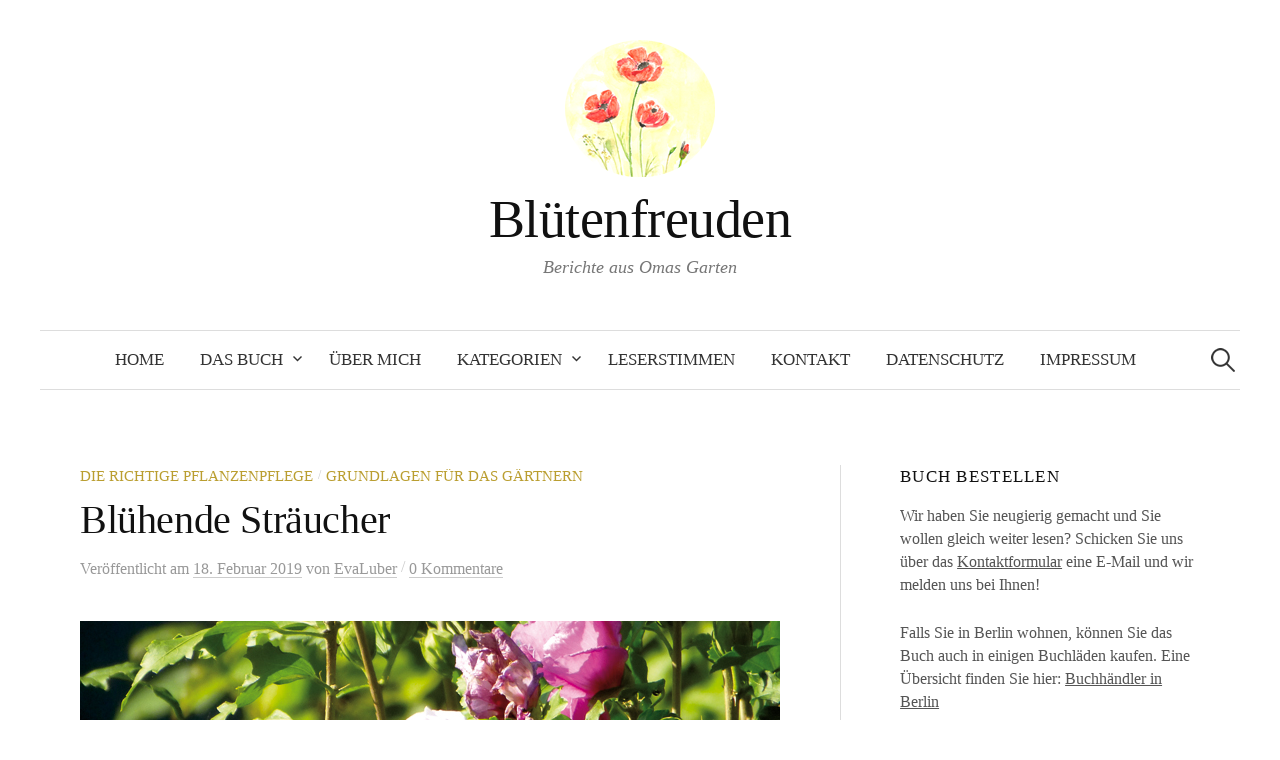

--- FILE ---
content_type: text/html; charset=UTF-8
request_url: https://bluetenfreuden.de/2019/02/18/bluehende-straeucher/
body_size: 69794
content:
<!DOCTYPE html>
<html lang="de">
<head>
<meta charset="UTF-8">
<meta name="viewport" content="width=device-width, initial-scale=1">
<link rel="pingback" href="https://bluetenfreuden.de/xmlrpc.php">
<meta name="google-site-verification" content="BsbThMEd15uSRM_Wul6EgW4Zd2XfJOjUgc1r08R8ADU" />	
<meta name='robots' content='index, follow, max-image-preview:large, max-snippet:-1, max-video-preview:-1' />
	<style>img:is([sizes="auto" i], [sizes^="auto," i]) { contain-intrinsic-size: 3000px 1500px }</style>
	
	<!-- This site is optimized with the Yoast SEO plugin v26.4 - https://yoast.com/wordpress/plugins/seo/ -->
	<title>Blühende Sträucher - Blütenfreuden</title>
	<meta name="description" content="In einem großen Garten gab es im Frühling blühende Sträucher wie Forsythien, Flieder, Ginster, Spiräen, Weigelien, Kolkwitzien, Deutzien und Philadelphus." />
	<link rel="canonical" href="https://bluetenfreuden.de/2019/02/18/bluehende-straeucher/" />
	<meta property="og:locale" content="de_DE" />
	<meta property="og:type" content="article" />
	<meta property="og:title" content="Blühende Sträucher - Blütenfreuden" />
	<meta property="og:description" content="In einem großen Garten gab es im Frühling blühende Sträucher wie Forsythien, Flieder, Ginster, Spiräen, Weigelien, Kolkwitzien, Deutzien und Philadelphus." />
	<meta property="og:url" content="https://bluetenfreuden.de/2019/02/18/bluehende-straeucher/" />
	<meta property="og:site_name" content="Blütenfreuden" />
	<meta property="article:published_time" content="2019-02-18T10:15:41+00:00" />
	<meta property="article:modified_time" content="2023-08-10T14:47:01+00:00" />
	<meta name="author" content="EvaLuber" />
	<meta name="twitter:card" content="summary_large_image" />
	<meta name="twitter:label1" content="Verfasst von" />
	<meta name="twitter:data1" content="EvaLuber" />
	<meta name="twitter:label2" content="Geschätzte Lesezeit" />
	<meta name="twitter:data2" content="8 Minuten" />
	<script type="application/ld+json" class="yoast-schema-graph">{"@context":"https://schema.org","@graph":[{"@type":"WebPage","@id":"https://bluetenfreuden.de/2019/02/18/bluehende-straeucher/","url":"https://bluetenfreuden.de/2019/02/18/bluehende-straeucher/","name":"Blühende Sträucher - Blütenfreuden","isPartOf":{"@id":"https://bluetenfreuden.de/#website"},"primaryImageOfPage":{"@id":"https://bluetenfreuden.de/2019/02/18/bluehende-straeucher/#primaryimage"},"image":{"@id":"https://bluetenfreuden.de/2019/02/18/bluehende-straeucher/#primaryimage"},"thumbnailUrl":"https://bluetenfreuden.de/wp-content/uploads/2017/08/Bluetenfreuden-blühende-sträucher-2.jpg","datePublished":"2019-02-18T10:15:41+00:00","dateModified":"2023-08-10T14:47:01+00:00","author":{"@id":"https://bluetenfreuden.de/#/schema/person/41adbc512253baa8ee2c3147a2d3126e"},"description":"In einem großen Garten gab es im Frühling blühende Sträucher wie Forsythien, Flieder, Ginster, Spiräen, Weigelien, Kolkwitzien, Deutzien und Philadelphus.","breadcrumb":{"@id":"https://bluetenfreuden.de/2019/02/18/bluehende-straeucher/#breadcrumb"},"inLanguage":"de","potentialAction":[{"@type":"ReadAction","target":["https://bluetenfreuden.de/2019/02/18/bluehende-straeucher/"]}]},{"@type":"ImageObject","inLanguage":"de","@id":"https://bluetenfreuden.de/2019/02/18/bluehende-straeucher/#primaryimage","url":"https://bluetenfreuden.de/wp-content/uploads/2017/08/Bluetenfreuden-blühende-sträucher-2.jpg","contentUrl":"https://bluetenfreuden.de/wp-content/uploads/2017/08/Bluetenfreuden-blühende-sträucher-2.jpg","width":700,"height":300},{"@type":"BreadcrumbList","@id":"https://bluetenfreuden.de/2019/02/18/bluehende-straeucher/#breadcrumb","itemListElement":[{"@type":"ListItem","position":1,"name":"Startseite","item":"https://bluetenfreuden.de/"},{"@type":"ListItem","position":2,"name":"Blühende Sträucher"}]},{"@type":"WebSite","@id":"https://bluetenfreuden.de/#website","url":"https://bluetenfreuden.de/","name":"Blütenfreuden","description":"Berichte aus Omas Garten","potentialAction":[{"@type":"SearchAction","target":{"@type":"EntryPoint","urlTemplate":"https://bluetenfreuden.de/?s={search_term_string}"},"query-input":{"@type":"PropertyValueSpecification","valueRequired":true,"valueName":"search_term_string"}}],"inLanguage":"de"},{"@type":"Person","@id":"https://bluetenfreuden.de/#/schema/person/41adbc512253baa8ee2c3147a2d3126e","name":"EvaLuber","image":{"@type":"ImageObject","inLanguage":"de","@id":"https://bluetenfreuden.de/#/schema/person/image/","url":"https://secure.gravatar.com/avatar/54ce260a613c7216f7087311a1c72eeec3f0c703bb132dfc158df3f9cb1a3db7?s=96&d=mm&r=g","contentUrl":"https://secure.gravatar.com/avatar/54ce260a613c7216f7087311a1c72eeec3f0c703bb132dfc158df3f9cb1a3db7?s=96&d=mm&r=g","caption":"EvaLuber"},"url":"https://bluetenfreuden.de/author/evaluber/"}]}</script>
	<!-- / Yoast SEO plugin. -->


<link rel='dns-prefetch' href='//stats.wp.com' />

<link rel='dns-prefetch' href='//v0.wordpress.com' />
<link rel="alternate" type="application/rss+xml" title="Blütenfreuden &raquo; Feed" href="https://bluetenfreuden.de/feed/" />
<link rel="alternate" type="application/rss+xml" title="Blütenfreuden &raquo; Kommentar-Feed" href="https://bluetenfreuden.de/comments/feed/" />
<link rel="alternate" type="application/rss+xml" title="Blütenfreuden &raquo; Blühende Sträucher-Kommentar-Feed" href="https://bluetenfreuden.de/2019/02/18/bluehende-straeucher/feed/" />
<script type="text/javascript">
/* <![CDATA[ */
window._wpemojiSettings = {"baseUrl":"https:\/\/s.w.org\/images\/core\/emoji\/16.0.1\/72x72\/","ext":".png","svgUrl":"https:\/\/s.w.org\/images\/core\/emoji\/16.0.1\/svg\/","svgExt":".svg","source":{"concatemoji":"https:\/\/bluetenfreuden.de\/wp-includes\/js\/wp-emoji-release.min.js?ver=6.8.3"}};
/*! This file is auto-generated */
!function(s,n){var o,i,e;function c(e){try{var t={supportTests:e,timestamp:(new Date).valueOf()};sessionStorage.setItem(o,JSON.stringify(t))}catch(e){}}function p(e,t,n){e.clearRect(0,0,e.canvas.width,e.canvas.height),e.fillText(t,0,0);var t=new Uint32Array(e.getImageData(0,0,e.canvas.width,e.canvas.height).data),a=(e.clearRect(0,0,e.canvas.width,e.canvas.height),e.fillText(n,0,0),new Uint32Array(e.getImageData(0,0,e.canvas.width,e.canvas.height).data));return t.every(function(e,t){return e===a[t]})}function u(e,t){e.clearRect(0,0,e.canvas.width,e.canvas.height),e.fillText(t,0,0);for(var n=e.getImageData(16,16,1,1),a=0;a<n.data.length;a++)if(0!==n.data[a])return!1;return!0}function f(e,t,n,a){switch(t){case"flag":return n(e,"\ud83c\udff3\ufe0f\u200d\u26a7\ufe0f","\ud83c\udff3\ufe0f\u200b\u26a7\ufe0f")?!1:!n(e,"\ud83c\udde8\ud83c\uddf6","\ud83c\udde8\u200b\ud83c\uddf6")&&!n(e,"\ud83c\udff4\udb40\udc67\udb40\udc62\udb40\udc65\udb40\udc6e\udb40\udc67\udb40\udc7f","\ud83c\udff4\u200b\udb40\udc67\u200b\udb40\udc62\u200b\udb40\udc65\u200b\udb40\udc6e\u200b\udb40\udc67\u200b\udb40\udc7f");case"emoji":return!a(e,"\ud83e\udedf")}return!1}function g(e,t,n,a){var r="undefined"!=typeof WorkerGlobalScope&&self instanceof WorkerGlobalScope?new OffscreenCanvas(300,150):s.createElement("canvas"),o=r.getContext("2d",{willReadFrequently:!0}),i=(o.textBaseline="top",o.font="600 32px Arial",{});return e.forEach(function(e){i[e]=t(o,e,n,a)}),i}function t(e){var t=s.createElement("script");t.src=e,t.defer=!0,s.head.appendChild(t)}"undefined"!=typeof Promise&&(o="wpEmojiSettingsSupports",i=["flag","emoji"],n.supports={everything:!0,everythingExceptFlag:!0},e=new Promise(function(e){s.addEventListener("DOMContentLoaded",e,{once:!0})}),new Promise(function(t){var n=function(){try{var e=JSON.parse(sessionStorage.getItem(o));if("object"==typeof e&&"number"==typeof e.timestamp&&(new Date).valueOf()<e.timestamp+604800&&"object"==typeof e.supportTests)return e.supportTests}catch(e){}return null}();if(!n){if("undefined"!=typeof Worker&&"undefined"!=typeof OffscreenCanvas&&"undefined"!=typeof URL&&URL.createObjectURL&&"undefined"!=typeof Blob)try{var e="postMessage("+g.toString()+"("+[JSON.stringify(i),f.toString(),p.toString(),u.toString()].join(",")+"));",a=new Blob([e],{type:"text/javascript"}),r=new Worker(URL.createObjectURL(a),{name:"wpTestEmojiSupports"});return void(r.onmessage=function(e){c(n=e.data),r.terminate(),t(n)})}catch(e){}c(n=g(i,f,p,u))}t(n)}).then(function(e){for(var t in e)n.supports[t]=e[t],n.supports.everything=n.supports.everything&&n.supports[t],"flag"!==t&&(n.supports.everythingExceptFlag=n.supports.everythingExceptFlag&&n.supports[t]);n.supports.everythingExceptFlag=n.supports.everythingExceptFlag&&!n.supports.flag,n.DOMReady=!1,n.readyCallback=function(){n.DOMReady=!0}}).then(function(){return e}).then(function(){var e;n.supports.everything||(n.readyCallback(),(e=n.source||{}).concatemoji?t(e.concatemoji):e.wpemoji&&e.twemoji&&(t(e.twemoji),t(e.wpemoji)))}))}((window,document),window._wpemojiSettings);
/* ]]> */
</script>
<style id='wp-emoji-styles-inline-css' type='text/css'>

	img.wp-smiley, img.emoji {
		display: inline !important;
		border: none !important;
		box-shadow: none !important;
		height: 1em !important;
		width: 1em !important;
		margin: 0 0.07em !important;
		vertical-align: -0.1em !important;
		background: none !important;
		padding: 0 !important;
	}
</style>
<link rel='stylesheet' id='wp-block-library-css' href='https://bluetenfreuden.de/wp-includes/css/dist/block-library/style.min.css?ver=6.8.3' type='text/css' media='all' />
<style id='classic-theme-styles-inline-css' type='text/css'>
/*! This file is auto-generated */
.wp-block-button__link{color:#fff;background-color:#32373c;border-radius:9999px;box-shadow:none;text-decoration:none;padding:calc(.667em + 2px) calc(1.333em + 2px);font-size:1.125em}.wp-block-file__button{background:#32373c;color:#fff;text-decoration:none}
</style>
<link rel='stylesheet' id='mediaelement-css' href='https://bluetenfreuden.de/wp-includes/js/mediaelement/mediaelementplayer-legacy.min.css?ver=4.2.17' type='text/css' media='all' />
<link rel='stylesheet' id='wp-mediaelement-css' href='https://bluetenfreuden.de/wp-includes/js/mediaelement/wp-mediaelement.min.css?ver=6.8.3' type='text/css' media='all' />
<style id='jetpack-sharing-buttons-style-inline-css' type='text/css'>
.jetpack-sharing-buttons__services-list{display:flex;flex-direction:row;flex-wrap:wrap;gap:0;list-style-type:none;margin:5px;padding:0}.jetpack-sharing-buttons__services-list.has-small-icon-size{font-size:12px}.jetpack-sharing-buttons__services-list.has-normal-icon-size{font-size:16px}.jetpack-sharing-buttons__services-list.has-large-icon-size{font-size:24px}.jetpack-sharing-buttons__services-list.has-huge-icon-size{font-size:36px}@media print{.jetpack-sharing-buttons__services-list{display:none!important}}.editor-styles-wrapper .wp-block-jetpack-sharing-buttons{gap:0;padding-inline-start:0}ul.jetpack-sharing-buttons__services-list.has-background{padding:1.25em 2.375em}
</style>
<style id='global-styles-inline-css' type='text/css'>
:root{--wp--preset--aspect-ratio--square: 1;--wp--preset--aspect-ratio--4-3: 4/3;--wp--preset--aspect-ratio--3-4: 3/4;--wp--preset--aspect-ratio--3-2: 3/2;--wp--preset--aspect-ratio--2-3: 2/3;--wp--preset--aspect-ratio--16-9: 16/9;--wp--preset--aspect-ratio--9-16: 9/16;--wp--preset--color--black: #000000;--wp--preset--color--cyan-bluish-gray: #abb8c3;--wp--preset--color--white: #ffffff;--wp--preset--color--pale-pink: #f78da7;--wp--preset--color--vivid-red: #cf2e2e;--wp--preset--color--luminous-vivid-orange: #ff6900;--wp--preset--color--luminous-vivid-amber: #fcb900;--wp--preset--color--light-green-cyan: #7bdcb5;--wp--preset--color--vivid-green-cyan: #00d084;--wp--preset--color--pale-cyan-blue: #8ed1fc;--wp--preset--color--vivid-cyan-blue: #0693e3;--wp--preset--color--vivid-purple: #9b51e0;--wp--preset--gradient--vivid-cyan-blue-to-vivid-purple: linear-gradient(135deg,rgba(6,147,227,1) 0%,rgb(155,81,224) 100%);--wp--preset--gradient--light-green-cyan-to-vivid-green-cyan: linear-gradient(135deg,rgb(122,220,180) 0%,rgb(0,208,130) 100%);--wp--preset--gradient--luminous-vivid-amber-to-luminous-vivid-orange: linear-gradient(135deg,rgba(252,185,0,1) 0%,rgba(255,105,0,1) 100%);--wp--preset--gradient--luminous-vivid-orange-to-vivid-red: linear-gradient(135deg,rgba(255,105,0,1) 0%,rgb(207,46,46) 100%);--wp--preset--gradient--very-light-gray-to-cyan-bluish-gray: linear-gradient(135deg,rgb(238,238,238) 0%,rgb(169,184,195) 100%);--wp--preset--gradient--cool-to-warm-spectrum: linear-gradient(135deg,rgb(74,234,220) 0%,rgb(151,120,209) 20%,rgb(207,42,186) 40%,rgb(238,44,130) 60%,rgb(251,105,98) 80%,rgb(254,248,76) 100%);--wp--preset--gradient--blush-light-purple: linear-gradient(135deg,rgb(255,206,236) 0%,rgb(152,150,240) 100%);--wp--preset--gradient--blush-bordeaux: linear-gradient(135deg,rgb(254,205,165) 0%,rgb(254,45,45) 50%,rgb(107,0,62) 100%);--wp--preset--gradient--luminous-dusk: linear-gradient(135deg,rgb(255,203,112) 0%,rgb(199,81,192) 50%,rgb(65,88,208) 100%);--wp--preset--gradient--pale-ocean: linear-gradient(135deg,rgb(255,245,203) 0%,rgb(182,227,212) 50%,rgb(51,167,181) 100%);--wp--preset--gradient--electric-grass: linear-gradient(135deg,rgb(202,248,128) 0%,rgb(113,206,126) 100%);--wp--preset--gradient--midnight: linear-gradient(135deg,rgb(2,3,129) 0%,rgb(40,116,252) 100%);--wp--preset--font-size--small: 13px;--wp--preset--font-size--medium: 20px;--wp--preset--font-size--large: 36px;--wp--preset--font-size--x-large: 42px;--wp--preset--spacing--20: 0.44rem;--wp--preset--spacing--30: 0.67rem;--wp--preset--spacing--40: 1rem;--wp--preset--spacing--50: 1.5rem;--wp--preset--spacing--60: 2.25rem;--wp--preset--spacing--70: 3.38rem;--wp--preset--spacing--80: 5.06rem;--wp--preset--shadow--natural: 6px 6px 9px rgba(0, 0, 0, 0.2);--wp--preset--shadow--deep: 12px 12px 50px rgba(0, 0, 0, 0.4);--wp--preset--shadow--sharp: 6px 6px 0px rgba(0, 0, 0, 0.2);--wp--preset--shadow--outlined: 6px 6px 0px -3px rgba(255, 255, 255, 1), 6px 6px rgba(0, 0, 0, 1);--wp--preset--shadow--crisp: 6px 6px 0px rgba(0, 0, 0, 1);}:where(.is-layout-flex){gap: 0.5em;}:where(.is-layout-grid){gap: 0.5em;}body .is-layout-flex{display: flex;}.is-layout-flex{flex-wrap: wrap;align-items: center;}.is-layout-flex > :is(*, div){margin: 0;}body .is-layout-grid{display: grid;}.is-layout-grid > :is(*, div){margin: 0;}:where(.wp-block-columns.is-layout-flex){gap: 2em;}:where(.wp-block-columns.is-layout-grid){gap: 2em;}:where(.wp-block-post-template.is-layout-flex){gap: 1.25em;}:where(.wp-block-post-template.is-layout-grid){gap: 1.25em;}.has-black-color{color: var(--wp--preset--color--black) !important;}.has-cyan-bluish-gray-color{color: var(--wp--preset--color--cyan-bluish-gray) !important;}.has-white-color{color: var(--wp--preset--color--white) !important;}.has-pale-pink-color{color: var(--wp--preset--color--pale-pink) !important;}.has-vivid-red-color{color: var(--wp--preset--color--vivid-red) !important;}.has-luminous-vivid-orange-color{color: var(--wp--preset--color--luminous-vivid-orange) !important;}.has-luminous-vivid-amber-color{color: var(--wp--preset--color--luminous-vivid-amber) !important;}.has-light-green-cyan-color{color: var(--wp--preset--color--light-green-cyan) !important;}.has-vivid-green-cyan-color{color: var(--wp--preset--color--vivid-green-cyan) !important;}.has-pale-cyan-blue-color{color: var(--wp--preset--color--pale-cyan-blue) !important;}.has-vivid-cyan-blue-color{color: var(--wp--preset--color--vivid-cyan-blue) !important;}.has-vivid-purple-color{color: var(--wp--preset--color--vivid-purple) !important;}.has-black-background-color{background-color: var(--wp--preset--color--black) !important;}.has-cyan-bluish-gray-background-color{background-color: var(--wp--preset--color--cyan-bluish-gray) !important;}.has-white-background-color{background-color: var(--wp--preset--color--white) !important;}.has-pale-pink-background-color{background-color: var(--wp--preset--color--pale-pink) !important;}.has-vivid-red-background-color{background-color: var(--wp--preset--color--vivid-red) !important;}.has-luminous-vivid-orange-background-color{background-color: var(--wp--preset--color--luminous-vivid-orange) !important;}.has-luminous-vivid-amber-background-color{background-color: var(--wp--preset--color--luminous-vivid-amber) !important;}.has-light-green-cyan-background-color{background-color: var(--wp--preset--color--light-green-cyan) !important;}.has-vivid-green-cyan-background-color{background-color: var(--wp--preset--color--vivid-green-cyan) !important;}.has-pale-cyan-blue-background-color{background-color: var(--wp--preset--color--pale-cyan-blue) !important;}.has-vivid-cyan-blue-background-color{background-color: var(--wp--preset--color--vivid-cyan-blue) !important;}.has-vivid-purple-background-color{background-color: var(--wp--preset--color--vivid-purple) !important;}.has-black-border-color{border-color: var(--wp--preset--color--black) !important;}.has-cyan-bluish-gray-border-color{border-color: var(--wp--preset--color--cyan-bluish-gray) !important;}.has-white-border-color{border-color: var(--wp--preset--color--white) !important;}.has-pale-pink-border-color{border-color: var(--wp--preset--color--pale-pink) !important;}.has-vivid-red-border-color{border-color: var(--wp--preset--color--vivid-red) !important;}.has-luminous-vivid-orange-border-color{border-color: var(--wp--preset--color--luminous-vivid-orange) !important;}.has-luminous-vivid-amber-border-color{border-color: var(--wp--preset--color--luminous-vivid-amber) !important;}.has-light-green-cyan-border-color{border-color: var(--wp--preset--color--light-green-cyan) !important;}.has-vivid-green-cyan-border-color{border-color: var(--wp--preset--color--vivid-green-cyan) !important;}.has-pale-cyan-blue-border-color{border-color: var(--wp--preset--color--pale-cyan-blue) !important;}.has-vivid-cyan-blue-border-color{border-color: var(--wp--preset--color--vivid-cyan-blue) !important;}.has-vivid-purple-border-color{border-color: var(--wp--preset--color--vivid-purple) !important;}.has-vivid-cyan-blue-to-vivid-purple-gradient-background{background: var(--wp--preset--gradient--vivid-cyan-blue-to-vivid-purple) !important;}.has-light-green-cyan-to-vivid-green-cyan-gradient-background{background: var(--wp--preset--gradient--light-green-cyan-to-vivid-green-cyan) !important;}.has-luminous-vivid-amber-to-luminous-vivid-orange-gradient-background{background: var(--wp--preset--gradient--luminous-vivid-amber-to-luminous-vivid-orange) !important;}.has-luminous-vivid-orange-to-vivid-red-gradient-background{background: var(--wp--preset--gradient--luminous-vivid-orange-to-vivid-red) !important;}.has-very-light-gray-to-cyan-bluish-gray-gradient-background{background: var(--wp--preset--gradient--very-light-gray-to-cyan-bluish-gray) !important;}.has-cool-to-warm-spectrum-gradient-background{background: var(--wp--preset--gradient--cool-to-warm-spectrum) !important;}.has-blush-light-purple-gradient-background{background: var(--wp--preset--gradient--blush-light-purple) !important;}.has-blush-bordeaux-gradient-background{background: var(--wp--preset--gradient--blush-bordeaux) !important;}.has-luminous-dusk-gradient-background{background: var(--wp--preset--gradient--luminous-dusk) !important;}.has-pale-ocean-gradient-background{background: var(--wp--preset--gradient--pale-ocean) !important;}.has-electric-grass-gradient-background{background: var(--wp--preset--gradient--electric-grass) !important;}.has-midnight-gradient-background{background: var(--wp--preset--gradient--midnight) !important;}.has-small-font-size{font-size: var(--wp--preset--font-size--small) !important;}.has-medium-font-size{font-size: var(--wp--preset--font-size--medium) !important;}.has-large-font-size{font-size: var(--wp--preset--font-size--large) !important;}.has-x-large-font-size{font-size: var(--wp--preset--font-size--x-large) !important;}
:where(.wp-block-post-template.is-layout-flex){gap: 1.25em;}:where(.wp-block-post-template.is-layout-grid){gap: 1.25em;}
:where(.wp-block-columns.is-layout-flex){gap: 2em;}:where(.wp-block-columns.is-layout-grid){gap: 2em;}
:root :where(.wp-block-pullquote){font-size: 1.5em;line-height: 1.6;}
</style>
<link rel='stylesheet' id='contact-form-7-css' href='https://bluetenfreuden.de/wp-content/plugins/contact-form-7/includes/css/styles.css?ver=6.1.3' type='text/css' media='all' />

<link rel='stylesheet' id='genericons-css' href='https://bluetenfreuden.de/wp-content/plugins/jetpack/_inc/genericons/genericons/genericons.css?ver=3.1' type='text/css' media='all' />
<link rel='stylesheet' id='normalize-css' href='https://bluetenfreuden.de/wp-content/themes/graphy/css/normalize.css?ver=4.1.1' type='text/css' media='all' />
<link rel='stylesheet' id='graphy-style-css' href='https://bluetenfreuden.de/wp-content/themes/graphy/style.css?ver=2.3.2' type='text/css' media='all' />
<script type="text/javascript" src="https://bluetenfreuden.de/wp-includes/js/jquery/jquery.min.js?ver=3.7.1" id="jquery-core-js"></script>
<script type="text/javascript" src="https://bluetenfreuden.de/wp-includes/js/jquery/jquery-migrate.min.js?ver=3.4.1" id="jquery-migrate-js"></script>
<link rel="https://api.w.org/" href="https://bluetenfreuden.de/wp-json/" /><link rel="alternate" title="JSON" type="application/json" href="https://bluetenfreuden.de/wp-json/wp/v2/posts/392" /><link rel="EditURI" type="application/rsd+xml" title="RSD" href="https://bluetenfreuden.de/xmlrpc.php?rsd" />
<meta name="generator" content="WordPress 6.8.3" />
<link rel='shortlink' href='https://wp.me/p7PeDG-6k' />
<link rel="alternate" title="oEmbed (JSON)" type="application/json+oembed" href="https://bluetenfreuden.de/wp-json/oembed/1.0/embed?url=https%3A%2F%2Fbluetenfreuden.de%2F2019%2F02%2F18%2Fbluehende-straeucher%2F" />
<link rel="alternate" title="oEmbed (XML)" type="text/xml+oembed" href="https://bluetenfreuden.de/wp-json/oembed/1.0/embed?url=https%3A%2F%2Fbluetenfreuden.de%2F2019%2F02%2F18%2Fbluehende-straeucher%2F&#038;format=xml" />
	<style>img#wpstats{display:none}</style>
			<style type="text/css">
		/* Colors */
				.entry-content a, .entry-summary a, .page-content a, .author-profile-description a, .comment-content a, .main-navigation .current_page_item > a, .main-navigation .current-menu-item > a {
			color: #b57238;
		}
						.main-navigation a:hover, .entry-content a:hover, .entry-summary a:hover, .page-content a:hover, .author-profile-description a:hover, .comment-content a:hover {
			color: #dd9933;
		}
		
				/* Logo */
			.site-logo {
											}
						</style>
	<link rel="icon" href="https://bluetenfreuden.de/wp-content/uploads/2016/12/cropped-Logo-150x150.png" sizes="32x32" />
<link rel="icon" href="https://bluetenfreuden.de/wp-content/uploads/2016/12/cropped-Logo-300x300.png" sizes="192x192" />
<link rel="apple-touch-icon" href="https://bluetenfreuden.de/wp-content/uploads/2016/12/cropped-Logo-300x300.png" />
<meta name="msapplication-TileImage" content="https://bluetenfreuden.de/wp-content/uploads/2016/12/cropped-Logo-300x300.png" />
</head>

<body class="wp-singular post-template-default single single-post postid-392 single-format-standard wp-theme-graphy has-sidebar footer-0 has-avatars">
<div id="page" class="hfeed site">
	<a class="skip-link screen-reader-text" href="#content">Springe zum Inhalt</a>

	<header id="masthead" class="site-header">

		<div class="site-branding">
				<div class="site-logo"><a href="https://bluetenfreuden.de/" rel="home"><img alt="" src="https://bluetenfreuden.de/wp-content/uploads/2018/05/Logo.png" /></a></div>
				<div class="site-title"><a href="https://bluetenfreuden.de/" rel="home">Blütenfreuden</a></div>
						<div class="site-description">Berichte aus Omas Garten</div>
						</div><!-- .site-branding -->

				<nav id="site-navigation" class="main-navigation">
			<button class="menu-toggle"><span class="menu-text">Menü</span></button>
			<div class="menu-navigation-container"><ul id="menu-navigation" class="menu"><li id="menu-item-38" class="menu-item menu-item-type-custom menu-item-object-custom menu-item-home menu-item-38"><a href="https://bluetenfreuden.de/">Home</a></li>
<li id="menu-item-100" class="menu-item menu-item-type-post_type menu-item-object-page menu-item-has-children menu-item-100"><a href="https://bluetenfreuden.de/das-buch/">Das Buch</a>
<ul class="sub-menu">
	<li id="menu-item-515" class="menu-item menu-item-type-post_type menu-item-object-page menu-item-515"><a href="https://bluetenfreuden.de/das-buch/buchhaendler-in-berlin/">Buchhändler in Berlin</a></li>
</ul>
</li>
<li id="menu-item-29" class="menu-item menu-item-type-post_type menu-item-object-page menu-item-29"><a href="https://bluetenfreuden.de/ueber-mich/">Über Mich</a></li>
<li id="menu-item-65" class="menu-item menu-item-type-post_type menu-item-object-page menu-item-has-children menu-item-65"><a href="https://bluetenfreuden.de/kategorien/">Kategorien</a>
<ul class="sub-menu">
	<li id="menu-item-210" class="menu-item menu-item-type-taxonomy menu-item-object-category current-post-ancestor current-menu-parent current-post-parent menu-item-210"><a href="https://bluetenfreuden.de/category/grundlagen-fuer-das-gaertnern/">Grundlagen für das Gärtnern</a></li>
	<li id="menu-item-68" class="menu-item menu-item-type-taxonomy menu-item-object-category current-post-ancestor current-menu-parent current-post-parent menu-item-68"><a href="https://bluetenfreuden.de/category/die-richtige-pflanzenpflege/">Die richtige Pflanzenpflege</a></li>
	<li id="menu-item-1265" class="menu-item menu-item-type-taxonomy menu-item-object-category menu-item-1265"><a href="https://bluetenfreuden.de/category/rezension/">Rezension</a></li>
	<li id="menu-item-950" class="menu-item menu-item-type-taxonomy menu-item-object-category menu-item-950"><a href="https://bluetenfreuden.de/category/wasser-und-duerre/">Wasser und Dürre</a></li>
	<li id="menu-item-2823" class="menu-item menu-item-type-taxonomy menu-item-object-category menu-item-2823"><a href="https://bluetenfreuden.de/category/kinder-und-frauen-im-garten/">Kinder und Frauen im Garten</a></li>
	<li id="menu-item-2824" class="menu-item menu-item-type-taxonomy menu-item-object-category menu-item-2824"><a href="https://bluetenfreuden.de/category/kleine-und-grosse-tiere-im-garten/">Kleine und große Tiere im Garten</a></li>
	<li id="menu-item-2825" class="menu-item menu-item-type-taxonomy menu-item-object-category menu-item-2825"><a href="https://bluetenfreuden.de/category/klimakrise-in-gaerten-landwirtschaft-finanzwelt/">Klimakrise in Gärten, Landwirtschaft, Finanzwelt</a></li>
	<li id="menu-item-2826" class="menu-item menu-item-type-taxonomy menu-item-object-category menu-item-2826"><a href="https://bluetenfreuden.de/category/obst-und-gemuese-und-rezepte/">Obst und Gemüse und Rezepte</a></li>
	<li id="menu-item-2827" class="menu-item menu-item-type-taxonomy menu-item-object-category menu-item-2827"><a href="https://bluetenfreuden.de/category/park-und-gartenbesuche/">Park- und Gartenbesuche</a></li>
</ul>
</li>
<li id="menu-item-162" class="menu-item menu-item-type-post_type menu-item-object-page menu-item-162"><a href="https://bluetenfreuden.de/leserstimmen/">Leserstimmen</a></li>
<li id="menu-item-62" class="menu-item menu-item-type-post_type menu-item-object-page menu-item-62"><a href="https://bluetenfreuden.de/kontakt/">Kontakt</a></li>
<li id="menu-item-30" class="menu-item menu-item-type-post_type menu-item-object-page menu-item-privacy-policy menu-item-30"><a rel="privacy-policy" href="https://bluetenfreuden.de/datenschutz/">Datenschutz</a></li>
<li id="menu-item-31" class="menu-item menu-item-type-post_type menu-item-object-page menu-item-31"><a href="https://bluetenfreuden.de/impressum/">Impressum</a></li>
</ul></div>						<form role="search" method="get" class="search-form" action="https://bluetenfreuden.de/">
				<label>
					<span class="screen-reader-text">Suche nach:</span>
					<input type="search" class="search-field" placeholder="Suchen …" value="" name="s" />
				</label>
				<input type="submit" class="search-submit" value="Suchen" />
			</form>					</nav><!-- #site-navigation -->
		
		
	</header><!-- #masthead -->

	<div id="content" class="site-content">

	<div id="primary" class="content-area">
		<main id="main" class="site-main">

		
			
<div class="post-full post-full-summary">
	<article id="post-392" class="post-392 post type-post status-publish format-standard has-post-thumbnail hentry category-die-richtige-pflanzenpflege category-grundlagen-fuer-das-gaertnern tag-bluehende-straeucher tag-deutzien tag-falscher-jasmin tag-flieder tag-forsythien tag-ginster tag-kolkwitzien tag-philadelphus tag-spiraeen tag-weigelien">
		<header class="entry-header">
			<div class="cat-links"><a rel="category tag" href="https://bluetenfreuden.de/category/die-richtige-pflanzenpflege/" class="category category-4">Die richtige Pflanzenpflege</a><span class="category-sep">/</span><a rel="category tag" href="https://bluetenfreuden.de/category/grundlagen-fuer-das-gaertnern/" class="category category-1">Grundlagen für das Gärtnern</a></div><!-- .cat-links -->
			<h1 class="entry-title">Blühende Sträucher</h1>
				<div class="entry-meta">
		Veröffentlicht		<span class="posted-on">am		<a href="https://bluetenfreuden.de/2019/02/18/bluehende-straeucher/" rel="bookmark"><time class="entry-date published updated" datetime="2019-02-18T11:15:41+01:00">18. Februar 2019</time></a>		</span>
		<span class="byline">von			<span class="author vcard">
				<a class="url fn n" href="https://bluetenfreuden.de/author/evaluber/" title="Zeige alle Beiträge von EvaLuber"><span class="author-name">EvaLuber</span></a>
			</span>
		</span>
					<span class="entry-meta-sep"> / </span>
			<span class="comments-link">
				<a href="https://bluetenfreuden.de/2019/02/18/bluehende-straeucher/#respond">0 Kommentare</a>			</span>
			</div><!-- .entry-meta -->
							<div class="post-thumbnail"><img width="700" height="300" src="https://bluetenfreuden.de/wp-content/uploads/2017/08/Bluetenfreuden-blühende-sträucher-2.jpg" class="attachment-post-thumbnail size-post-thumbnail wp-post-image" alt="" decoding="async" fetchpriority="high" srcset="https://bluetenfreuden.de/wp-content/uploads/2017/08/Bluetenfreuden-blühende-sträucher-2.jpg 700w, https://bluetenfreuden.de/wp-content/uploads/2017/08/Bluetenfreuden-blühende-sträucher-2-300x129.jpg 300w" sizes="(max-width: 700px) 100vw, 700px" /></div>
					</header><!-- .entry-header -->

		<div class="entry-content">
			<p><img decoding="async" class="aligncenter size-full wp-image-394" src="https://bluetenfreuden.de/wp-content/uploads/2017/08/Bluetenfreuden-blühende-sträucher-2.jpg" alt="" width="700" height="300" srcset="https://bluetenfreuden.de/wp-content/uploads/2017/08/Bluetenfreuden-blühende-sträucher-2.jpg 700w, https://bluetenfreuden.de/wp-content/uploads/2017/08/Bluetenfreuden-blühende-sträucher-2-300x129.jpg 300w" sizes="(max-width: 700px) 100vw, 700px" /></p>
<p>Beerensträucher blühen auch, aber hier geht es um blühende Sträucher, die wegen ihrer Blüte gepflanzt werden. Die anderen halten wir wegen der Früchte.</p>
<p>Neulich besuchte ich einen großen Garten, der in der DDR, wahrscheinlich lange vor der Wende, mit viel Sachverstand angelegt worden war. Dort gab es die bekannten im Frühling blühenden Sträucher, die uns mit ihrer Blütenfolge erfreuen: Forsythien, Flieder, Ginster, Spiräen, Weigelien, Kolkwitzien, Deutzien und Philadelphus, auch Falscher Jasmin genannt.</p>
<p>Es gab auch Raritäten wie Tamariske und Perückenstrauch oder blühende Hartriegel mit weiß gesprenkelten Blättern, die wie eine Blüte wirken. Leider sah man auch, was geschieht, wenn Sträucher nicht gepflegt werden. Sie hatten große Durchmesser und waren außen grün mit verkahlten Hohlräumen im Inneren, die wie Bunker herumstanden. Sie waren schattengebende Platzräuber. Ich schätze, sie wurden seit der Wende nicht mehr beschnitten. Hier zeigt sich, dass blühende Landschaften regelmäßig gepflegt werden wollen.</p>
<p>In unserer Nachbarschaft wurden diese großen Sträucher auch irgendwann gepflanzt. Nicht viele haben sich halten können, da sie zu gewaltig wurden und zu viel Licht raubten. Bei uns gab es nur eine Haselnusshecke, aber die Nachbarn zu beiden Seiten waren eingerahmt von diesen schönen Frühlingsblühern. Ein Nachbar, dessen Garten auf der Schattenseite liegt, hat vor etwa fünfzehn Jahren gesehen, dass er statt in einem Garten in einem von grünen Wänden umgebenen Schattenhof saß. Er hat viel gefällt und beschnitten und auch uns darum gebeten. Erst fand ich das etwas übergriffig, inzwischen gefällt es mir besser so. Auch bei uns wurde es heller, man kann in die Weite und auf seine schönen Blumen gucken. Im Gegenzug hat er einmal eine neugekaufte orangene Azalee weiter weg von unserem Zaun verpflanzt, da sie sich mit meinem zartrosa Rhododendron am Gartenzaun biss. Meine Bitte fand er sicherlich ebenso übergriffig.</p>
<p><span id="more-392"></span></p>
<p><img decoding="async" class="alignleft size-full wp-image-395" src="https://bluetenfreuden.de/wp-content/uploads/2017/08/Bluetenfreuden-blühende-sträucher-3.jpg" alt="" width="171" height="400" srcset="https://bluetenfreuden.de/wp-content/uploads/2017/08/Bluetenfreuden-blühende-sträucher-3.jpg 171w, https://bluetenfreuden.de/wp-content/uploads/2017/08/Bluetenfreuden-blühende-sträucher-3-128x300.jpg 128w" sizes="(max-width: 171px) 100vw, 171px" />Der andere Nachbar, in dessen Schatten wir leben, liebte hohe Sträucher. Sie nahmen ihm ja keine Sonne. Aber letztes Jahr gab es eine Wende hin zu einer lichten Zukunft: Nach langem Regenguss hatte sich eine 2 m lange Rosen- und Fliederhecke um über einen Meter gesenkt und lag, zaunübergreifend, auf unseren Pflanzen. Er hat sie dann entfernt.</p>
<p>Nun hofften wir, dass zumindest für ein paar Jahre auf unserer Seite mehr blühen würde. Eine Buddleja alternifolia war von uns über seine Sträucher gewachsen und wurde im Gegenzug großzügig zurückgeschnitten. Einmal um ein gutes Beispiel abzugeben, aber vor allem, weil ich es inzwischen lieber mag, wenn die Sträucher klein und niedlich sind. Heller ist es nun, und ganz neue Pflanzen kommen für die darunterliegenden Bereiche in die nähere Auswahl. Schließlich durfte ich auch seinen zaunnahen Liguster kurz schneiden, so kurz, wie ich wollte. Dieser hatte mir zunehmend die Sicht von meinem Essplatz auf den wunderschönen Garten eben dieser Nachbarn geraubt. Im folgenden Jahr wurden alle seine Hecken und Sträucher entlang der Gartengrenze so stark eingekürzt, wie ich es mir immer gewünscht hatte. Ganz herzlichen Dank noch einmal!</p>
<p>Die Gartenexpertin Gabriella Pape schreibt in ihrem Buch Meine Philosophie lebendiger Gärten (Insel), wie sie in ihrer Beratungstätigkeit Kunden zu Beginn damit beauftragt den eigenen Garten auszumessen. Dabei entdecken ihre Kunden, wie viel Totraum in ihrem Garten liegt. Sie stellt fest, dass sich die Gartenbesitzer ganz unterschiedliche Vorstellungen von den Ausmaßen ein und desselben Gartenraumes machen. Der Lageplan dient dann als Vorbereitung auch der Gespräche der Kunden untereinander, meist sind es Ehepaare.</p>
<p>Ich nahm das Wissen von diesen blinden Flecken zum Anlass, gut sechs Quadratmeter aus dem Tiefschatten unter einem Ranunkelstrauch (Kerrie) dem Lichte zuzuführen. So gewannen wir Raum. Die kurzgeschorene Kerrie war nach kaum zwei Monaten, wieder über einen Meter hoch, ich glaube, sie darf nicht mehr so groß werden wie zuvor. Sie soll im nächsten Frühling zusammen mit dem Mandelbäumchen, welches sie schon überwuchert hatte, blühen. Neupflanzungen haben wir seitdem von Anfang auf verträgliche Größen zurückgestutzt.</p>
<p>Meine neu gekauften Sträucher sind meist Winterblüher, weil wir Klaus Foersters Ausspruch „Es wird durchgeblüht!“ in die Tat umsetzen wollen. Alles, was in Herbst und Winter blüht, wird besonders geschätzt. Deshalb beginne ich mit der Beschreibung eines Herbstblühers: Im Oktober beginnt die Blüte der Kamelie Sasanqua, meine beiden sind weiß. Empfindlich sind ihre Blüten, sie erfrieren, wenn man sie nicht schützt. Aber manchmal lässt der strenge Frost sich ja Zeit, dann strahlt sie als Winterblüher, einmal blühte sie bis in den Januar hinein.</p>
<p>Mit der Kälte kommt der Winterjasmin (Jasminum nudiflorum) zur Blüte. Er blüht in einem blassen Gelb, immer, wenn es einige Tage nicht gefroren hat und die Sonne scheint. Ich ziehe ihn ohne Anstrengung aus Ablegern, die jährlich anfallen, wenn er im Mai/Juni in seinem Wachstumsdrang gebremst werden muss. Er gibt schnell, mit einer Rankhilfe, dichte und hohe Hecken. Im Schatten blüht er kaum, allerdings sind die kleinen sternchenförmigen Blätter auch hübsch.</p>
<p>Meist kommt schon im Januar der rosa Schneeball (Viburnum bodnantense), mit seinen Blüten, die im tiefsten Winter erfreuen und lange halten, bis in den April hinein. Er wächst auch in Höhe und Breite, so dass er von weiter weg gut sichtbar ist. Die Zaubernuss (Hamamelis) ist ein langsam wachsender Strauch, dessen Blüten aus feinen gelben Fäden bestehen. Sie ist so zart, dass ich sie, um sie im Winter vom Fenster aus sehen zu können, umpflanzen musste. Vorher war sie zu weit entfernt. Sie ist eher teuer, was sicher mit dem langsamen Wachstum zu tun hat. Aber sie setzt kräftige Farbe ins winterliche Grau. Sie blühen bald zwei Monate lang. Nun habe ich noch ein Plätzchen für eine rote Hamamelis Diane gefunden. Sie wird dann, hoffentlich, endlich mal ein roter Winterblüher. Bei Schnee wird sie besonders wirken. Das Weidenkätzchen kommt im Februar oder März zur Blüte.</p>
<p>Einer früh blühenden Azalee im Fliederton (Azalea praecox) folgt ein Rhododendron, der rosa Knospen hat und dann fast weiß blüht, wahrscheinlich eine Cunningham White. Ende März kommen die Forsythien dazu, sie zeigen an, dass der Winter fast vorbei ist. Meist kommen Kerrie und Mandelbäumchen zusammen, eine Farbkombination, die ich früher etwas daneben fand, rosa und gelb, wie kann das passen?! Aber inzwischen genieße ich sie. Und danach, im April und im Mai, blüht es überall, bei den Nachbarn und bei uns, die Obstbäume sind weiß mit etwas Rosa, die eine oder andere Kamelie öffnet ihre verschwenderischen Blüten.</p>
<p>Nach den Magnolien geht der oben aufgezählte Frühlingsreigen mit Rhododendren, Ginster (Genista) und Flieder (Syringa) weiter. Es wird weiß und rosa im Garten, und leuchtend rot mit einem Rhododendron und der Baumpäonie (Paeonia suffroticosa). Gelb ist dann nur noch der Ginster. Ein Strauch des Schmetterlingsflieders, (Buddleja alternifolia) blüht fliederfarben schon im Mai. Zum Frühlingsschluss blüht der größte Strauch von allen, der weiße Bauernjasmin (Phi-ladelphus) beim Nachbarn, und wenn er verblüht ist, kommen schon die Rosen.</p>
<p>Blaue Sträucher gibt es erst im Juni zu sehen, vorher überwiegen die Farben Weiß und Rosa. Interessant im April ist die Scheinquitte (Chaenomeles japonica) einer Nachbarin in quietsch-orange, und beim anderen Nachbarn konkurriert mit ihr eine orangefarbene Azalee.</p>
<p><img loading="lazy" decoding="async" class="aligncenter size-full wp-image-393" src="https://bluetenfreuden.de/wp-content/uploads/2017/08/Bluetenfreuden-blühende-sträucher-1.jpg" alt="" width="700" height="300" srcset="https://bluetenfreuden.de/wp-content/uploads/2017/08/Bluetenfreuden-blühende-sträucher-1.jpg 700w, https://bluetenfreuden.de/wp-content/uploads/2017/08/Bluetenfreuden-blühende-sträucher-1-300x129.jpg 300w" sizes="auto, (max-width: 700px) 100vw, 700px" />Erst im Juli blühen die Hortensien (Hydrangea), sie sind inzwischen an allen Ecken, aus den blauen sind lilafarbene geworden, aber an ihrer Blauwerdung arbeite ich noch. Anfang August kommen die bewährten Blühsträucher dazu wie Eibisch (Hibiskus) und Schmetterlingsflieder (Buddleja). Von den ersteren gibt es eine große Auswahl an Form und Farbe. Hibiski scheinen nicht sehr langlebig zu sein. Ich kenne keinen über zwanzig. Allerdings täuscht man sich immer im Frühling: Er ist einer der letzten Sträucher, der grüne Triebe zeigt, und lange denkt man, er wäre schon eingegangen, was, wie gesagt, auch immer wieder vorkommt. Sie samen sich sogar aus, und mit der Vermehrung über Stecklinge hatte ich auch schon Glück.</p>
<p><img loading="lazy" decoding="async" class="aligncenter size-full wp-image-396" src="https://bluetenfreuden.de/wp-content/uploads/2017/08/Bluetenfreuden-blühende-sträucher-4.jpg" alt="" width="700" height="300" srcset="https://bluetenfreuden.de/wp-content/uploads/2017/08/Bluetenfreuden-blühende-sträucher-4.jpg 700w, https://bluetenfreuden.de/wp-content/uploads/2017/08/Bluetenfreuden-blühende-sträucher-4-300x129.jpg 300w" sizes="auto, (max-width: 700px) 100vw, 700px" />Den Schmetterlingsflieder gibt es in Weiß, verschiedenen Blautönen, Rosa und Purpur. Er kann und sollte im frühen Frühling zurückgeschnitten werden, etwa auf einen Meter, und treibt dann kräftig aus, um am diesjährigen Holz zu blühen. Die oben genannte Buddleja alternifolia blüht früher und deshalb am zweijährigen Holz. Leider gibt es zu ihrer Blütezeit kaum Schmetterlinge, erst die später blühenden ziehen sie zuverlässig an. Der Schmetterlingsflieder kann wie der Hibiskus leicht vermehrt werden, durch Stecklinge oder Samen, geht aber auch nach einigen Jahren ein. Er blüht über viele Monate, leider bleiben die verblühten Rispen als schmale braune Kolben am Strauch. Nur sehr große Menschen können sie mühelos abschneiden. Trotzdem halte ich sie in der Nähe unserer Sitzplätze und kann so die Schmetterlinge beobachten. Die braunen Kolben übersehe ich dann geflissentlich.</p>
<p>Meinen Lieblingsstrauch stelle ich am Schluss vor: den Indianerflieder (Lagerströmie). Ein Nachbar hatte ihn in Frankreich entdeckt und der Strauch erwies sich hier zu aller Überraschung winterhart. Später fand ich Lagerströmien im Norden der USA, wo sehr kalte Winter und schwülheiße Sommer herrschen, in beeindruckender Größe und Farbenvielfalt. Sie heißen dort Creeping myrtle und blühen im Hochsommer in allen nur erdenklichen Rottönen oder in Weiß und sind ein Juwel, auf das man hier immer wieder angesprochen wird. Die erste haben wir noch aus Frankreich mitgebracht, inzwischen kann man sie auch hier finden, notfalls im Internet.</p>
					</div><!-- .entry-content -->

				<div class="tags-links">
			<a href="https://bluetenfreuden.de/tag/bluehende-straeucher/" rel="tag">Blühende Sträucher</a>, <a href="https://bluetenfreuden.de/tag/deutzien/" rel="tag">Deutzien</a>, <a href="https://bluetenfreuden.de/tag/falscher-jasmin/" rel="tag">Falscher Jasmin</a>, <a href="https://bluetenfreuden.de/tag/flieder/" rel="tag">Flieder</a>, <a href="https://bluetenfreuden.de/tag/forsythien/" rel="tag">Forsythien</a>, <a href="https://bluetenfreuden.de/tag/ginster/" rel="tag">Ginster</a>, <a href="https://bluetenfreuden.de/tag/kolkwitzien/" rel="tag">Kolkwitzien</a>, <a href="https://bluetenfreuden.de/tag/philadelphus/" rel="tag">Philadelphus</a>, <a href="https://bluetenfreuden.de/tag/spiraeen/" rel="tag">Spiräen</a>, <a href="https://bluetenfreuden.de/tag/weigelien/" rel="tag">Weigelien</a>		</div>
		
			<div class="author-profile">
		<div class="author-profile-avatar">
			<img alt='' src='https://secure.gravatar.com/avatar/54ce260a613c7216f7087311a1c72eeec3f0c703bb132dfc158df3f9cb1a3db7?s=90&#038;d=mm&#038;r=g' srcset='https://secure.gravatar.com/avatar/54ce260a613c7216f7087311a1c72eeec3f0c703bb132dfc158df3f9cb1a3db7?s=180&#038;d=mm&#038;r=g 2x' class='avatar avatar-90 photo' height='90' width='90' loading='lazy' decoding='async'/>		</div><!-- .author-profile-avatar -->
		<div class="author-profile-meta">
			<div class="author-profile-name"><strong>EvaLuber</strong></div>
		</div><!-- .author-profile-meta -->
		<div class="author-profile-description">
						<a class="author-profile-description-link" href="https://bluetenfreuden.de/author/evaluber/" rel="author">Alle Beiträge von EvaLuber ansehen &rarr;</a>
		</div><!-- .author-profile-description -->
	</div><!-- .author-profile -->
	
	</article><!-- #post-## -->
</div><!-- .post-full -->

	<nav class="navigation post-navigation">
		<h2 class="screen-reader-text">Beitrags-Navigation</h2>
		<div class="nav-links">
			<div class="nav-previous"><div class="post-nav-title">Älterer Beitrag</div><a href="https://bluetenfreuden.de/2019/01/28/bluehende-kamelien-in-galizien-regnet-es-jeden-tag/" rel="prev">Blühende Kamelien: „In Galizien regnet es jeden Tag!“</a></div><div class="nav-next"><div class="post-nav-title">Neuerer Beitrag</div><a href="https://bluetenfreuden.de/2019/02/19/die-winterblueher/" rel="next">Die Winterblüher</a></div>		</div><!-- .nav-links -->
	</nav><!-- .post-navigation -->
	

			
<div id="comments" class="comments-area">

	
	
	
		<div id="respond" class="comment-respond">
		<h3 id="reply-title" class="comment-reply-title">Schreib einen Kommentar <small><a rel="nofollow" id="cancel-comment-reply-link" href="/2019/02/18/bluehende-straeucher/#respond" style="display:none;">Antwort abbrechen</a></small></h3><form action="https://bluetenfreuden.de/wp-comments-post.php" method="post" id="commentform" class="comment-form"><p class="comment-notes"><span id="email-notes">Deine E-Mail-Adresse wird nicht veröffentlicht.</span> <span class="required-field-message">Erforderliche Felder sind mit <span class="required">*</span> markiert</span></p><p class="comment-form-comment"><label for="comment">Kommentar <span class="required">*</span></label> <textarea id="comment" name="comment" cols="45" rows="8" maxlength="65525" required></textarea></p><p class="comment-form-author"><label for="author">Name <span class="required">*</span></label> <input id="author" name="author" type="text" value="" size="30" maxlength="245" autocomplete="name" required /></p>
<p class="comment-form-email"><label for="email">E-Mail <span class="required">*</span></label> <input id="email" name="email" type="email" value="" size="30" maxlength="100" aria-describedby="email-notes" autocomplete="email" required /></p>
<p class="comment-form-url"><label for="url">Website</label> <input id="url" name="url" type="url" value="" size="30" maxlength="200" autocomplete="url" /></p>
<p class="comment-subscription-form"><input type="checkbox" name="subscribe_comments" id="subscribe_comments" value="subscribe" style="width: auto; -moz-appearance: checkbox; -webkit-appearance: checkbox;" /> <label class="subscribe-label" id="subscribe-label" for="subscribe_comments">Benachrichtige mich über nachfolgende Kommentare via E-Mail.</label></p><p class="comment-subscription-form"><input type="checkbox" name="subscribe_blog" id="subscribe_blog" value="subscribe" style="width: auto; -moz-appearance: checkbox; -webkit-appearance: checkbox;" /> <label class="subscribe-label" id="subscribe-blog-label" for="subscribe_blog">Benachrichtige mich über neue Beiträge via E-Mail.</label></p><p class="form-submit"><input name="submit" type="submit" id="submit" class="submit" value="Kommentar abschicken" /> <input type='hidden' name='comment_post_ID' value='392' id='comment_post_ID' />
<input type='hidden' name='comment_parent' id='comment_parent' value='0' />
</p><p style="display: none;"><input type="hidden" id="akismet_comment_nonce" name="akismet_comment_nonce" value="b1cefbd431" /></p><p style="display: none !important;" class="akismet-fields-container" data-prefix="ak_"><label>&#916;<textarea name="ak_hp_textarea" cols="45" rows="8" maxlength="100"></textarea></label><input type="hidden" id="ak_js_1" name="ak_js" value="104"/><script>document.getElementById( "ak_js_1" ).setAttribute( "value", ( new Date() ).getTime() );</script></p></form>	</div><!-- #respond -->
	<p class="akismet_comment_form_privacy_notice">Diese Website verwendet Akismet, um Spam zu reduzieren. <a href="https://akismet.com/privacy/" target="_blank" rel="nofollow noopener">Erfahre, wie deine Kommentardaten verarbeitet werden.</a></p>
</div><!-- #comments -->

		
		</main><!-- #main -->
	</div><!-- #primary -->


<div id="secondary" class="sidebar-area" role="complementary">
		<div class="normal-sidebar widget-area">
		<aside id="text-2" class="widget widget_text"><h2 class="widget-title">Buch bestellen</h2>			<div class="textwidget"><p>Wir haben Sie neugierig gemacht und Sie wollen gleich weiter lesen? Schicken Sie uns über das  <a href="http://bluetenfreuden.de/kontakt/" target="_blank">Kontaktformular</a> eine E-Mail und wir melden uns bei Ihnen! </p>
<p>Falls Sie in Berlin wohnen, können Sie das Buch auch in einigen Buchläden kaufen. Eine Übersicht finden Sie hier: <a href="http://bluetenfreuden.de/das-buch/buchhaendler-in-berlin/" target="_blank">Buchhändler in Berlin</a></p>
<p>Grüne Grüße,</p>
<p>Eva & Katrin Luber</p>
</div>
		</aside><aside id="text-4" class="widget widget_text"><h2 class="widget-title">Gärten der Welt</h2>			<div class="textwidget"><p><img loading="lazy" decoding="async" class="aligncenter size-large wp-image-1195" src="https://bluetenfreuden.de/wp-content/uploads/2019/12/bluetenfreuden-luber-marokko-secret-3-700x394.jpg" alt="" width="700" height="394" /><br />
<a href="https://bluetenfreuden.de/2020/01/03/das-safranparadies-in-marokko-von-christine-ferrari/" target="_blank" rel="noopener">Das Safranparadies in Marokko</a><br />
<a href="https://bluetenfreuden.de/2019/12/25/jardin-majorelle-von-yves-saint-laurent-in-marrakesch/" target="_blank" rel="noopener">Jardin Majorelle von Yves Saint Laurent</a><br />
<a href="https://bluetenfreuden.de/2019/12/16/der-secret-garden-in-marrakesch-ist-ein-islamischer-garten/" target="_blank" rel="noopener">Secret Garden in Marrakesch </a><br />
<a href="https://bluetenfreuden.de/2020/01/08/eine-reise-wert-anima-der-skulpturengarten-von-andre-heller-bei-marrakesch/" target="_blank" rel="noopener">Anima, der Skulpturengarten von André Heller</a><br />
<a href="https://bluetenfreuden.de/2021/09/24/andre-hellers-garten-am-gardasee/" target="_blank" rel="noopener">André Hellers Garten am Gardasee</a><br />
<a href="https://bluetenfreuden.de/2018/10/15/frauengaerten-und-maennergaerten/">Frauengärten und Männergärten</a><br />
<a href="https://bluetenfreuden.de/2019/12/02/gartenkunst-in-marokko/" target="_blank" rel="noopener">Gartenkunst in Marokko</a><br />
<a href="https://bluetenfreuden.de/?s=galizien" target="_blank" rel="noopener">Kamelien in Galizien</a><br />
<a href="https://bluetenfreuden.de/?s=frankreich" target="_blank" rel="noopener">Gärten in Frankreich</a><br />
<a href="https://bluetenfreuden.de/?s=berlin" target="_blank" rel="noopener">Gärten in Berlin</a><br />
<a href="https://bluetenfreuden.de/2018/11/21/gaerten-in-china/" target="_blank" rel="noopener">Gärten in China</a><br />
<a href="https://bluetenfreuden.de/?s=italien" target="_blank" rel="noopener">Gärten in Italien</a><br />
<a href="https://bluetenfreuden.de/2022/04/10/gartenreise-im-mai-zum-lago-maggiore/" target="_blank" rel="noopener">Gartenreise im Mai zum Lago Maggiore</a></p>
</div>
		</aside><aside id="custom_html-3" class="widget_text widget widget_custom_html"><h2 class="widget-title">Leserstimmen</h2><div class="textwidget custom-html-widget"><a href="http://bluetenfreuden.de/leserstimmen/" target="_blank">Rezension im Tagesspiegel, Berlin</a>

<a href="http://www.berliner-staudenmarkt.de/magazin/buecher.html" target="_blank">Rezension vom Berliner Staudenmarkt</a>

<a href="http://bluetenfreuden.de/wp-content/uploads/2016/12/Roth-Brief.png" target="_blank">Rezension von Johannes Roth (Autor)</a>

</div></aside>		<aside id="graphy_recent_posts-2" class="widget widget_graphy_recent_posts">		<h2 class="widget-title">Aktuelle Beiträge</h2>		<ul>
					<li>
				<a href="https://bluetenfreuden.de/2026/01/14/sommer-in-suedfrankreich/">
									<div class="recent-posts-text">
						Sommer in Südfrankreich											</div>
				</a>
			</li>
					<li>
				<a href="https://bluetenfreuden.de/2025/12/14/rezension-der-kosmos-baumfuehrer-europa-von-margot-spohn-und-roland-spohn/">
									<div class="recent-posts-text">
						Rezension: Der Kosmos Baumführer – Europa von Margot Spohn und Roland Spohn											</div>
				</a>
			</li>
					<li>
				<a href="https://bluetenfreuden.de/2025/12/01/das-baeumeplus-gesetz-ist-beschlossen/">
									<div class="recent-posts-text">
						Das BäumePlus Gesetz ist beschlossen!											</div>
				</a>
			</li>
					<li>
				<a href="https://bluetenfreuden.de/2025/11/11/vogelfutter-kann-fuer-katzen-giftig-sein/">
									<div class="recent-posts-text">
						Vogelfutter kann für Katzen giftig sein!											</div>
				</a>
			</li>
					<li>
				<a href="https://bluetenfreuden.de/2025/10/27/neues-vom-baumentscheid-stand-september-2025/">
									<div class="recent-posts-text">
						Neues vom BaumEntscheid (Stand September 2025)											</div>
				</a>
			</li>
					<li>
				<a href="https://bluetenfreuden.de/2025/10/06/jetzt-samen-fuer-die-einjaehrigen-ernten/">
									<div class="recent-posts-text">
						Jetzt Samen für die Einjährigen ernten!											</div>
				</a>
			</li>
				</ul>
		</aside>		<aside id="top-posts-2" class="widget widget_top-posts"><h2 class="widget-title">Beliebte Beiträge</h2><ul><li><a href="https://bluetenfreuden.de/2020/01/03/das-safranparadies-in-marokko-von-christine-ferrari/" class="bump-view" data-bump-view="tp">Das Safranparadies in Marokko von Christine Ferrari</a></li><li><a href="https://bluetenfreuden.de/2021/09/24/andre-hellers-garten-am-gardasee/" class="bump-view" data-bump-view="tp">André Hellers Garten am Gardasee</a></li><li><a href="https://bluetenfreuden.de/2020/05/06/ich-habe-dir-heute-ein-paar-blumen-nicht-gepflueckt-um-dir-ihr-leben-zu-schenken/" class="bump-view" data-bump-view="tp">Christian Morgenstern: „Ich habe Dir heute ein paar Blumen nicht gepflückt, um Dir ihr Leben zu schenken“</a></li><li><a href="https://bluetenfreuden.de/2019/12/02/gartenkunst-in-marokko/" class="bump-view" data-bump-view="tp">Gartenkunst in Marokko</a></li><li><a href="https://bluetenfreuden.de/2018/10/17/gaerten-in-italien/" class="bump-view" data-bump-view="tp">Gärten in Italien</a></li></ul></aside><aside id="tag_cloud-2" class="widget widget_tag_cloud"><h2 class="widget-title">Schlagwörter</h2><div class="tagcloud"><a href="https://bluetenfreuden.de/tag/akelei/" class="tag-cloud-link tag-link-66 tag-link-position-1" style="font-size: 9.75pt;" aria-label="Akelei (5 Einträge)">Akelei</a>
<a href="https://bluetenfreuden.de/tag/akeleien/" class="tag-cloud-link tag-link-130 tag-link-position-2" style="font-size: 9.75pt;" aria-label="Akeleien (5 Einträge)">Akeleien</a>
<a href="https://bluetenfreuden.de/tag/apfel/" class="tag-cloud-link tag-link-261 tag-link-position-3" style="font-size: 11.28125pt;" aria-label="Apfel (6 Einträge)">Apfel</a>
<a href="https://bluetenfreuden.de/tag/astern/" class="tag-cloud-link tag-link-78 tag-link-position-4" style="font-size: 11.28125pt;" aria-label="Astern. (6 Einträge)">Astern.</a>
<a href="https://bluetenfreuden.de/tag/baumentscheid/" class="tag-cloud-link tag-link-701 tag-link-position-5" style="font-size: 15.4375pt;" aria-label="BaumEntscheid (10 Einträge)">BaumEntscheid</a>
<a href="https://bluetenfreuden.de/tag/blau-im-garten/" class="tag-cloud-link tag-link-86 tag-link-position-6" style="font-size: 9.75pt;" aria-label="Blau im Garten (5 Einträge)">Blau im Garten</a>
<a href="https://bluetenfreuden.de/tag/baeume/" class="tag-cloud-link tag-link-81 tag-link-position-7" style="font-size: 18.5pt;" aria-label="Bäume (14 Einträge)">Bäume</a>
<a href="https://bluetenfreuden.de/tag/clematis/" class="tag-cloud-link tag-link-245 tag-link-position-8" style="font-size: 15.4375pt;" aria-label="Clematis (10 Einträge)">Clematis</a>
<a href="https://bluetenfreuden.de/tag/cosmeen/" class="tag-cloud-link tag-link-255 tag-link-position-9" style="font-size: 8pt;" aria-label="Cosmeen (4 Einträge)">Cosmeen</a>
<a href="https://bluetenfreuden.de/tag/dahlien/" class="tag-cloud-link tag-link-320 tag-link-position-10" style="font-size: 12.375pt;" aria-label="Dahlien (7 Einträge)">Dahlien</a>
<a href="https://bluetenfreuden.de/tag/fingerhut/" class="tag-cloud-link tag-link-201 tag-link-position-11" style="font-size: 9.75pt;" aria-label="Fingerhut (5 Einträge)">Fingerhut</a>
<a href="https://bluetenfreuden.de/tag/fruehling/" class="tag-cloud-link tag-link-183 tag-link-position-12" style="font-size: 8pt;" aria-label="Frühling (4 Einträge)">Frühling</a>
<a href="https://bluetenfreuden.de/tag/funkien/" class="tag-cloud-link tag-link-339 tag-link-position-13" style="font-size: 12.375pt;" aria-label="Funkien (7 Einträge)">Funkien</a>
<a href="https://bluetenfreuden.de/tag/garten/" class="tag-cloud-link tag-link-256 tag-link-position-14" style="font-size: 16.96875pt;" aria-label="Garten (12 Einträge)">Garten</a>
<a href="https://bluetenfreuden.de/tag/graeser/" class="tag-cloud-link tag-link-10 tag-link-position-15" style="font-size: 8pt;" aria-label="Gräser (4 Einträge)">Gräser</a>
<a href="https://bluetenfreuden.de/tag/herbstanemone/" class="tag-cloud-link tag-link-253 tag-link-position-16" style="font-size: 8pt;" aria-label="Herbstanemone (4 Einträge)">Herbstanemone</a>
<a href="https://bluetenfreuden.de/tag/hortensien/" class="tag-cloud-link tag-link-170 tag-link-position-17" style="font-size: 17.84375pt;" aria-label="Hortensien (13 Einträge)">Hortensien</a>
<a href="https://bluetenfreuden.de/tag/italien/" class="tag-cloud-link tag-link-226 tag-link-position-18" style="font-size: 8pt;" aria-label="Italien (4 Einträge)">Italien</a>
<a href="https://bluetenfreuden.de/tag/kamelien/" class="tag-cloud-link tag-link-32 tag-link-position-19" style="font-size: 16.3125pt;" aria-label="Kamelien (11 Einträge)">Kamelien</a>
<a href="https://bluetenfreuden.de/tag/karl-foerster/" class="tag-cloud-link tag-link-214 tag-link-position-20" style="font-size: 9.75pt;" aria-label="Karl Foerster (5 Einträge)">Karl Foerster</a>
<a href="https://bluetenfreuden.de/tag/klimakrise/" class="tag-cloud-link tag-link-333 tag-link-position-21" style="font-size: 22pt;" aria-label="Klimakrise (21 Einträge)">Klimakrise</a>
<a href="https://bluetenfreuden.de/tag/lavendel/" class="tag-cloud-link tag-link-289 tag-link-position-22" style="font-size: 9.75pt;" aria-label="Lavendel (5 Einträge)">Lavendel</a>
<a href="https://bluetenfreuden.de/tag/lenne/" class="tag-cloud-link tag-link-502 tag-link-position-23" style="font-size: 9.75pt;" aria-label="Lenné (5 Einträge)">Lenné</a>
<a href="https://bluetenfreuden.de/tag/marokko/" class="tag-cloud-link tag-link-264 tag-link-position-24" style="font-size: 9.75pt;" aria-label="Marokko (5 Einträge)">Marokko</a>
<a href="https://bluetenfreuden.de/tag/nachtkerze/" class="tag-cloud-link tag-link-178 tag-link-position-25" style="font-size: 8pt;" aria-label="Nachtkerze (4 Einträge)">Nachtkerze</a>
<a href="https://bluetenfreuden.de/tag/obstbaeume/" class="tag-cloud-link tag-link-26 tag-link-position-26" style="font-size: 9.75pt;" aria-label="Obstbäume (5 Einträge)">Obstbäume</a>
<a href="https://bluetenfreuden.de/tag/park/" class="tag-cloud-link tag-link-641 tag-link-position-27" style="font-size: 11.28125pt;" aria-label="Park (6 Einträge)">Park</a>
<a href="https://bluetenfreuden.de/tag/phloxe/" class="tag-cloud-link tag-link-93 tag-link-position-28" style="font-size: 8pt;" aria-label="Phloxe (4 Einträge)">Phloxe</a>
<a href="https://bluetenfreuden.de/tag/reisen/" class="tag-cloud-link tag-link-643 tag-link-position-29" style="font-size: 12.375pt;" aria-label="Reisen (7 Einträge)">Reisen</a>
<a href="https://bluetenfreuden.de/tag/rezension/" class="tag-cloud-link tag-link-233 tag-link-position-30" style="font-size: 21.5625pt;" aria-label="Rezension (20 Einträge)">Rezension</a>
<a href="https://bluetenfreuden.de/tag/rosen/" class="tag-cloud-link tag-link-133 tag-link-position-31" style="font-size: 15.4375pt;" aria-label="Rosen (10 Einträge)">Rosen</a>
<a href="https://bluetenfreuden.de/tag/salomonsiegel/" class="tag-cloud-link tag-link-302 tag-link-position-32" style="font-size: 8pt;" aria-label="Salomonsiegel (4 Einträge)">Salomonsiegel</a>
<a href="https://bluetenfreuden.de/tag/schmetterlinge/" class="tag-cloud-link tag-link-193 tag-link-position-33" style="font-size: 9.75pt;" aria-label="Schmetterlinge (5 Einträge)">Schmetterlinge</a>
<a href="https://bluetenfreuden.de/tag/schneegloeckchen/" class="tag-cloud-link tag-link-55 tag-link-position-34" style="font-size: 11.28125pt;" aria-label="Schneeglöckchen (6 Einträge)">Schneeglöckchen</a>
<a href="https://bluetenfreuden.de/tag/sissinghurst/" class="tag-cloud-link tag-link-216 tag-link-position-35" style="font-size: 8pt;" aria-label="Sissinghurst (4 Einträge)">Sissinghurst</a>
<a href="https://bluetenfreuden.de/tag/stauden/" class="tag-cloud-link tag-link-282 tag-link-position-36" style="font-size: 8pt;" aria-label="Stauden (4 Einträge)">Stauden</a>
<a href="https://bluetenfreuden.de/tag/tomaten/" class="tag-cloud-link tag-link-7 tag-link-position-37" style="font-size: 16.3125pt;" aria-label="Tomaten (11 Einträge)">Tomaten</a>
<a href="https://bluetenfreuden.de/tag/trichterwinde/" class="tag-cloud-link tag-link-204 tag-link-position-38" style="font-size: 8pt;" aria-label="Trichterwinde (4 Einträge)">Trichterwinde</a>
<a href="https://bluetenfreuden.de/tag/tulpen/" class="tag-cloud-link tag-link-64 tag-link-position-39" style="font-size: 14.5625pt;" aria-label="Tulpen (9 Einträge)">Tulpen</a>
<a href="https://bluetenfreuden.de/tag/urban-gardening/" class="tag-cloud-link tag-link-276 tag-link-position-40" style="font-size: 8pt;" aria-label="Urban gardening (4 Einträge)">Urban gardening</a>
<a href="https://bluetenfreuden.de/tag/vergissmeinnicht/" class="tag-cloud-link tag-link-94 tag-link-position-41" style="font-size: 8pt;" aria-label="Vergissmeinnicht (4 Einträge)">Vergissmeinnicht</a>
<a href="https://bluetenfreuden.de/tag/voegel/" class="tag-cloud-link tag-link-252 tag-link-position-42" style="font-size: 12.375pt;" aria-label="Vögel (7 Einträge)">Vögel</a>
<a href="https://bluetenfreuden.de/tag/winter/" class="tag-cloud-link tag-link-39 tag-link-position-43" style="font-size: 12.375pt;" aria-label="Winter (7 Einträge)">Winter</a>
<a href="https://bluetenfreuden.de/tag/winterjasmin/" class="tag-cloud-link tag-link-305 tag-link-position-44" style="font-size: 11.28125pt;" aria-label="Winterjasmin (6 Einträge)">Winterjasmin</a>
<a href="https://bluetenfreuden.de/tag/winterlinge/" class="tag-cloud-link tag-link-54 tag-link-position-45" style="font-size: 9.75pt;" aria-label="Winterlinge (5 Einträge)">Winterlinge</a></div>
</aside><aside id="block-2" class="widget widget_block">
<h2 class="wp-block-heading">Am 3.November im Abgeordnetenhaus</h2>
</aside><aside id="block-33" class="widget widget_block widget_text">
<p>wird das vom BaumEntscheid vorgeschlagene Gesetz mit den Stimmen der Koalition verabschiedet. Jedenfalls haben sie es versprochen!</p>
</aside><aside id="block-34" class="widget widget_block widget_text">
<p>In mehrstündigen Sitzungen haben das Team des BaumEntscheids zusammen mit Vertretern der Koalition die Unstimmigkeiten ausgehandelt, bei manchen Punkten sehen auch die BE-Vertreter Verbesserungen, etwa, wenn es nicht mehr heißt, alle 15 m an jeder Straßenseite soll ein Baum gepflanzt werden, sondern die Gegebenheiten jeder Straße berücksichtigt werden.</p>
</aside><aside id="block-35" class="widget widget_block widget_text">
<p>Und eine pfiffige Idee ist es, wenn die breiten Wiesen der Mittelstreifen vorerst nicht gemäht werden: Das gibt Baumsämlingen die Chance, sich zu entwickeln, und an dieser oder anderer Stelle groß zu werden. Und auch der Verzicht aufs Mähen spart etwas Geld.</p>
</aside><aside id="block-36" class="widget widget_block widget_text">
<p>Wenn am 3.11. klar ist, dass die CDU-SPD Koalition ihr Versprechen hält, wäre die für Dezember geplante Unterschriftensammlung nicht mehr nötig.</p>
</aside><aside id="block-37" class="widget widget_block widget_text">
<p>Für Konkreteres hier noch ein:</p>
</aside><aside id="block-38" class="widget widget_block">
<figure class="wp-block-embed is-type-rich is-provider-handler-einbetten wp-block-embed-handler-einbetten"><div class="wp-block-embed__wrapper">
<p><a href="https://b03711af-af19-4c36-afcf-38371a6d92bb.usrfiles.com/ugd/b03711_b25878b056f74b2b8c03e810e0e79b8b.pdf" target="_blank" rel="noopener noreferrer nofollow">Klicke, um auf b03711_b25878b056f74b2b8c03e810e0e79b8b.pdf zuzugreifen</a></p>
</div></figure>
</aside><aside id="block-39" class="widget widget_block widget_text">
<p>Falls Sie Abgeordnete, gleich welcher Partei, kennen: Ermuntern Sie sie mitabzustimmen!</p>
</aside><aside id="block-14" class="widget widget_block widget_text">
<p></p>
</aside>	</div><!-- .normal-sidebar -->
	</div><!-- #secondary -->

	</div><!-- #content -->

	<footer id="colophon" class="site-footer">

		
		<div class="site-bottom">

			<div class="site-info">
				<div class="site-copyright">
					&copy; 2026 <a href="https://bluetenfreuden.de/" rel="home">Blütenfreuden</a>
				</div><!-- .site-copyright -->
				<div class="site-credit">
					Powered by <a href="https://de.wordpress.org/">WordPress</a>				<span class="site-credit-sep"> | </span>
					Theme: <a href="http://themegraphy.com/wordpress-themes/graphy/">Graphy</a> von Themegraphy				</div><!-- .site-credit -->
			</div><!-- .site-info -->

		</div><!-- .site-bottom -->

	</footer><!-- #colophon -->
</div><!-- #page -->

<script type="speculationrules">
{"prefetch":[{"source":"document","where":{"and":[{"href_matches":"\/*"},{"not":{"href_matches":["\/wp-*.php","\/wp-admin\/*","\/wp-content\/uploads\/*","\/wp-content\/*","\/wp-content\/plugins\/*","\/wp-content\/themes\/graphy\/*","\/*\\?(.+)"]}},{"not":{"selector_matches":"a[rel~=\"nofollow\"]"}},{"not":{"selector_matches":".no-prefetch, .no-prefetch a"}}]},"eagerness":"conservative"}]}
</script>
<link rel='stylesheet' id='jetpack-top-posts-widget-css' href='https://bluetenfreuden.de/wp-content/plugins/jetpack/modules/widgets/top-posts/style.css?ver=20141013' type='text/css' media='all' />
<script type="text/javascript" src="https://bluetenfreuden.de/wp-includes/js/dist/hooks.min.js?ver=4d63a3d491d11ffd8ac6" id="wp-hooks-js"></script>
<script type="text/javascript" src="https://bluetenfreuden.de/wp-includes/js/dist/i18n.min.js?ver=5e580eb46a90c2b997e6" id="wp-i18n-js"></script>
<script type="text/javascript" id="wp-i18n-js-after">
/* <![CDATA[ */
wp.i18n.setLocaleData( { 'text direction\u0004ltr': [ 'ltr' ] } );
/* ]]> */
</script>
<script type="text/javascript" src="https://bluetenfreuden.de/wp-content/plugins/contact-form-7/includes/swv/js/index.js?ver=6.1.3" id="swv-js"></script>
<script type="text/javascript" id="contact-form-7-js-translations">
/* <![CDATA[ */
( function( domain, translations ) {
	var localeData = translations.locale_data[ domain ] || translations.locale_data.messages;
	localeData[""].domain = domain;
	wp.i18n.setLocaleData( localeData, domain );
} )( "contact-form-7", {"translation-revision-date":"2025-10-26 03:28:49+0000","generator":"GlotPress\/4.0.3","domain":"messages","locale_data":{"messages":{"":{"domain":"messages","plural-forms":"nplurals=2; plural=n != 1;","lang":"de"},"This contact form is placed in the wrong place.":["Dieses Kontaktformular wurde an der falschen Stelle platziert."],"Error:":["Fehler:"]}},"comment":{"reference":"includes\/js\/index.js"}} );
/* ]]> */
</script>
<script type="text/javascript" id="contact-form-7-js-before">
/* <![CDATA[ */
var wpcf7 = {
    "api": {
        "root": "https:\/\/bluetenfreuden.de\/wp-json\/",
        "namespace": "contact-form-7\/v1"
    }
};
/* ]]> */
</script>
<script type="text/javascript" src="https://bluetenfreuden.de/wp-content/plugins/contact-form-7/includes/js/index.js?ver=6.1.3" id="contact-form-7-js"></script>
<script type="text/javascript" src="https://bluetenfreuden.de/wp-content/themes/graphy/js/jquery.fitvids.js?ver=1.1" id="fitvids-js"></script>
<script type="text/javascript" src="https://bluetenfreuden.de/wp-content/themes/graphy/js/skip-link-focus-fix.js?ver=20160525" id="graphy-skip-link-focus-fix-js"></script>
<script type="text/javascript" src="https://bluetenfreuden.de/wp-content/themes/graphy/js/navigation.js?ver=20160525" id="graphy-navigation-js"></script>
<script type="text/javascript" src="https://bluetenfreuden.de/wp-content/themes/graphy/js/doubletaptogo.min.js?ver=1.0.0" id="double-tap-to-go-js"></script>
<script type="text/javascript" src="https://bluetenfreuden.de/wp-includes/js/comment-reply.min.js?ver=6.8.3" id="comment-reply-js" async="async" data-wp-strategy="async"></script>
<script type="text/javascript" src="https://bluetenfreuden.de/wp-content/themes/graphy/js/functions.js?ver=20160822" id="graphy-functions-js"></script>
<script type="text/javascript" id="jetpack-stats-js-before">
/* <![CDATA[ */
_stq = window._stq || [];
_stq.push([ "view", JSON.parse("{\"v\":\"ext\",\"blog\":\"115645356\",\"post\":\"392\",\"tz\":\"1\",\"srv\":\"bluetenfreuden.de\",\"j\":\"1:15.2\"}") ]);
_stq.push([ "clickTrackerInit", "115645356", "392" ]);
/* ]]> */
</script>
<script type="text/javascript" src="https://stats.wp.com/e-202604.js" id="jetpack-stats-js" defer="defer" data-wp-strategy="defer"></script>
<script defer type="text/javascript" src="https://bluetenfreuden.de/wp-content/plugins/akismet/_inc/akismet-frontend.js?ver=1763893033" id="akismet-frontend-js"></script>

</body>
</html>
